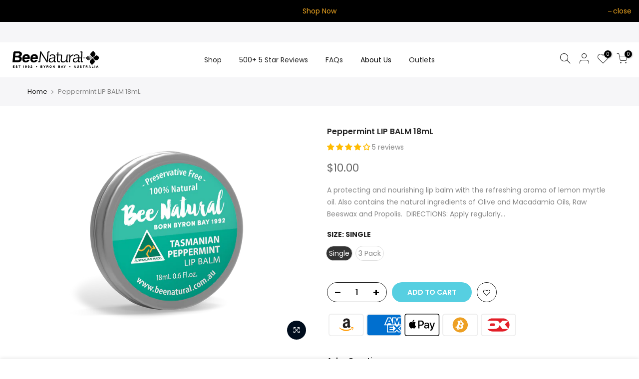

--- FILE ---
content_type: text/html; charset=utf-8
request_url: https://beenatural.com.au/products/new-larger-tin-peppermint-lip-balm-18ml/?view=js_ppr
body_size: 678
content:
<script type="application/json" id="ProductJson-template_ppr">{"id":1896249000032,"title":"Peppermint LIP BALM 18mL","handle":"new-larger-tin-peppermint-lip-balm-18ml","description":"\u003cp\u003eA protecting and nourishing lip balm with the refreshing aroma of lemon myrtle oil. Also contains the natural ingredients of Olive and Macadamia Oils, Raw Beeswax and Propolis. \u003c\/p\u003e\n\u003cp\u003eDIRECTIONS: Apply regularly to dry lips as required.\u003cbr\u003e\u003cbr\u003eINGREDIENTS: Macadamia oil, olive oil, beeswax \u0026amp; peppermint oil\u003cbr\u003e\u003c\/p\u003e","published_at":"2015-06-29T20:55:00+10:00","created_at":"2019-01-08T10:43:06+11:00","vendor":"Bee Natural","type":"Lip Balm","tags":[],"price":1000,"price_min":1000,"price_max":2700,"available":true,"price_varies":true,"compare_at_price":null,"compare_at_price_min":0,"compare_at_price_max":0,"compare_at_price_varies":false,"variants":[{"id":18357689483360,"title":"Single","option1":"Single","option2":null,"option3":null,"sku":"BN805","requires_shipping":true,"taxable":true,"featured_image":null,"available":true,"name":"Peppermint LIP BALM 18mL - Single","public_title":"Single","options":["Single"],"price":1000,"weight":15,"compare_at_price":null,"inventory_quantity":90,"inventory_management":"shopify","inventory_policy":"continue","barcode":null,"requires_selling_plan":false,"selling_plan_allocations":[]},{"id":18357689516128,"title":"3 Pack","option1":"3 Pack","option2":null,"option3":null,"sku":"BN8053","requires_shipping":true,"taxable":true,"featured_image":null,"available":true,"name":"Peppermint LIP BALM 18mL - 3 Pack","public_title":"3 Pack","options":["3 Pack"],"price":2700,"weight":15,"compare_at_price":null,"inventory_quantity":90,"inventory_management":"shopify","inventory_policy":"continue","barcode":null,"requires_selling_plan":false,"selling_plan_allocations":[]}],"images":["\/\/beenatural.com.au\/cdn\/shop\/products\/Bee_Natural_Lip_Balm_Tin_PEPPERMINT.png?v=1546904605"],"featured_image":"\/\/beenatural.com.au\/cdn\/shop\/products\/Bee_Natural_Lip_Balm_Tin_PEPPERMINT.png?v=1546904605","options":["Size"],"media":[{"alt":null,"id":1372592930912,"position":1,"preview_image":{"aspect_ratio":1.294,"height":966,"width":1250,"src":"\/\/beenatural.com.au\/cdn\/shop\/products\/Bee_Natural_Lip_Balm_Tin_PEPPERMINT.png?v=1546904605"},"aspect_ratio":1.294,"height":966,"media_type":"image","src":"\/\/beenatural.com.au\/cdn\/shop\/products\/Bee_Natural_Lip_Balm_Tin_PEPPERMINT.png?v=1546904605","width":1250}],"requires_selling_plan":false,"selling_plan_groups":[],"content":"\u003cp\u003eA protecting and nourishing lip balm with the refreshing aroma of lemon myrtle oil. Also contains the natural ingredients of Olive and Macadamia Oils, Raw Beeswax and Propolis. \u003c\/p\u003e\n\u003cp\u003eDIRECTIONS: Apply regularly to dry lips as required.\u003cbr\u003e\u003cbr\u003eINGREDIENTS: Macadamia oil, olive oil, beeswax \u0026amp; peppermint oil\u003cbr\u003e\u003c\/p\u003e"}</script><script type="application/json" id="ProductJson-incoming_ppr">{"size_avai":[1,1],"tt_size_avai": 2,"ck_so_un": false,"ntsoldout": false,"unvariants": false,"remove_soldout": false,"variants": [{"inventory_quantity": 445,"mdid": null,"incoming": false,"next_incoming_date": null},{"ck_asdssa":"true ","inventory_quantity": 480,"mdid": null,"incoming": false,"next_incoming_date": null}]}</script> <script type="application/json" id="ModelJson-_ppr">[]</script><script type="application/json" id="NTsettingspr__ppr">{ "related_id":false, "recently_viewed":false, "ProductID":1896249000032, "PrHandle":"new-larger-tin-peppermint-lip-balm-18ml", "cat_handle":null, "scrolltop":null,"ThreeSixty":false,"hashtag":"none", "access_token":"none", "username":"none"}</script>


--- FILE ---
content_type: text/html; charset=utf-8
request_url: https://beenatural.com.au/collections/all/product/?section_id=promo_pr_pp
body_size: 275
content:
<div id="shopify-section-promo_pr_pp" class="shopify-section mfp-hide"><div class="js_lz_pppr popup_prpr_wrap container bgw mfp-with-anim" data-stt='{ "pp_version": 1,"day_next": 1 }'><div class="wrap_title  des_title_2">
		<h3 class="section-title tc pr flex fl_center al_center fs__24 title_2"><span class="mr__10 ml__10">Wait! Can't find what you're looking for?</span></h3>
		<span class="dn tt_divider"><span></span><i class="dn clprfalse title_2 la-gem"></i><span></span></span><span class="section-subtitle db tc sub-title">Maybe this will help...</span>
		</div><div class="products nt_products_holder row row_pr_1 cdt_des_1 round_cd_false js_carousel nt_slider nt_cover ratio_nt position_8 space_ prev_next_0 btn_owl_1 dot_owl_1 dot_color_1 btn_vi_1" data-flickityjs='{"draggable":0,"imagesLoaded": 0,"adaptiveHeight": 0, "contain": 1, "groupCells": "100%", "dragThreshold" : 5, "cellAlign": "left","wrapAround": true,"prevNextButtons": false,"percentPosition": 1,"pageDots": false, "autoPlay" : 0, "pauseAutoPlayOnHover" : true, "rightToLeft": false }'><div data-page="" class="col-lg-4 col-md-4 col-12 pr_animated done mt__30 pr_grid_item product nt_pr desgin__1">
   <div class="product-inner pr"><div class="product-image pr oh lazyloadt4s" data-rendert4s="/collections/all-face-care/products/bee-natural-honey-cleanser-200ml/?view=imgfalse"><div class="nt_bg_lz nt_fk_lz" style="padding-top:100.0%;"></div></div><div class="product-info mt__15"><h3 class="product-title pr fs__14 mg__0 fwm"><a class="cd chp" href="/collections/all-face-care/products/bee-natural-honey-cleanser-200ml">Original FACE CLEANSER 200mL</a></h3>
         <span class="price dib mb__5">$20.00
</span></div>
   </div>
</div><div data-page="" class="col-lg-4 col-md-4 col-12 pr_animated done mt__30 pr_grid_item product nt_pr desgin__1">
   <div class="product-inner pr"><div class="product-image pr oh lazyloadt4s" data-rendert4s="/collections/all-face-care/products/bee-natural-honey-facial-scrub-100ml/?view=imgfalse"><div class="nt_bg_lz nt_fk_lz" style="padding-top:87.20000000000002%;"></div></div><div class="product-info mt__15"><h3 class="product-title pr fs__14 mg__0 fwm"><a class="cd chp" href="/collections/all-face-care/products/bee-natural-honey-facial-scrub-100ml">Original (Unscented) SCRUB 100mL</a></h3>
         <span class="price dib mb__5">$20.00
</span></div>
   </div>
</div><div data-page="" class="col-lg-4 col-md-4 col-12 pr_animated done mt__30 pr_grid_item product nt_pr desgin__1">
   <div class="product-inner pr"><div class="product-image pr oh lazyloadt4s" data-rendert4s="/collections/all-face-care/products/vanilla-face-scrub-100ml/?view=imgfalse"><div class="nt_bg_lz nt_fk_lz" style="padding-top:87.20703125%;"></div></div><div class="product-info mt__15"><h3 class="product-title pr fs__14 mg__0 fwm"><a class="cd chp" href="/collections/all-face-care/products/vanilla-face-scrub-100ml">Vanilla SCRUB 100mL</a></h3>
         <span class="price dib mb__5">$20.00
</span></div>
   </div>
</div><div data-page="" class="col-lg-4 col-md-4 col-12 pr_animated done mt__30 pr_grid_item product nt_pr desgin__1">
   <div class="product-inner pr"><div class="product-image pr oh lazyloadt4s" data-rendert4s="/collections/all-face-care/products/bee-natural-facial-cream-100ml/?view=imgfalse"><div class="nt_bg_lz nt_fk_lz" style="padding-top:100.0%;"></div></div><div class="product-info mt__15"><h3 class="product-title pr fs__14 mg__0 fwm"><a class="cd chp" href="/collections/all-face-care/products/bee-natural-facial-cream-100ml">Original FACE CREAM 100mL</a></h3>
         <span class="price dib mb__5">$25.00
</span></div>
   </div>
</div><div data-page="" class="col-lg-4 col-md-4 col-12 pr_animated done mt__30 pr_grid_item product nt_pr desgin__1">
   <div class="product-inner pr"><div class="product-image pr oh lazyloadt4s" data-rendert4s="/collections/all-face-care/products/bee-natural-night-cream-100ml/?view=imgfalse"><div class="nt_bg_lz nt_fk_lz" style="padding-top:100.0%;"></div></div><div class="product-info mt__15"><h3 class="product-title pr fs__14 mg__0 fwm"><a class="cd chp" href="/collections/all-face-care/products/bee-natural-night-cream-100ml">Original NIGHT CREAM 100mL</a></h3>
         <span class="price dib mb__5">$25.00
</span></div>
   </div>
</div><div data-page="" class="col-lg-4 col-md-4 col-12 pr_animated done mt__30 pr_grid_item product nt_pr desgin__1">
   <div class="product-inner pr"><div class="product-image pr oh lazyloadt4s" data-rendert4s="/collections/all-face-care/products/bee-natural-eye-contour-replenishment/?view=imgfalse"><div class="nt_bg_lz nt_fk_lz" style="padding-top:100.0%;"></div></div><div class="product-info mt__15"><h3 class="product-title pr fs__14 mg__0 fwm"><a class="cd chp" href="/collections/all-face-care/products/bee-natural-eye-contour-replenishment">Eye Contour Replenishment 18mL</a></h3>
         <span class="price dib mb__5">$18.00
</span></div>
   </div>
</div></div>
</div><style>.popup_prpr_wrap {max-width:950px !important;margin:30px auto;padding:30px;}</style></div>